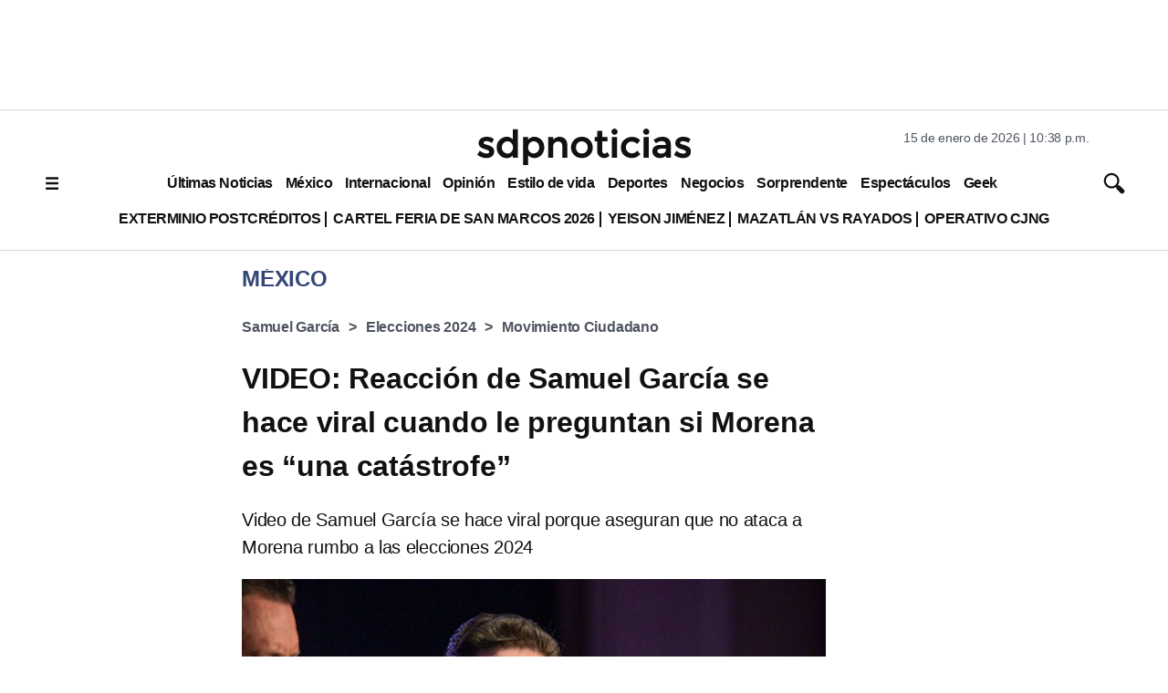

--- FILE ---
content_type: text/html; charset=utf-8
request_url: https://www.google.com/recaptcha/api2/aframe
body_size: 133
content:
<!DOCTYPE HTML><html><head><meta http-equiv="content-type" content="text/html; charset=UTF-8"></head><body><script nonce="0cVEo7nGrffsjchb9hTsEg">/** Anti-fraud and anti-abuse applications only. See google.com/recaptcha */ try{var clients={'sodar':'https://pagead2.googlesyndication.com/pagead/sodar?'};window.addEventListener("message",function(a){try{if(a.source===window.parent){var b=JSON.parse(a.data);var c=clients[b['id']];if(c){var d=document.createElement('img');d.src=c+b['params']+'&rc='+(localStorage.getItem("rc::a")?sessionStorage.getItem("rc::b"):"");window.document.body.appendChild(d);sessionStorage.setItem("rc::e",parseInt(sessionStorage.getItem("rc::e")||0)+1);localStorage.setItem("rc::h",'1768538319862');}}}catch(b){}});window.parent.postMessage("_grecaptcha_ready", "*");}catch(b){}</script></body></html>

--- FILE ---
content_type: application/javascript; charset=utf-8
request_url: https://fundingchoicesmessages.google.com/f/AGSKWxWTrANjXh_xMv4b3yF_nObKmFAFVcYvcZp2PHl6u93DQdKgW3BkwdrwiPoS_psD6zeH4FlaYzomY4lmsEEzS5bXvC3LNIyMEVRhUMeJkD7zx3S148fOq4rfFv753-vFbg6vYmnOTzF5dL7OTf3689idOfvL_5qViRKA3jetK6LK19d9qN1kNDJ1Rh5b/_/ad.min._ad_engine//videowall-ad./livejasmine03./ads_bottom_
body_size: -1291
content:
window['3a299f8a-b8bd-412f-87ff-b8ce84ae7b68'] = true;